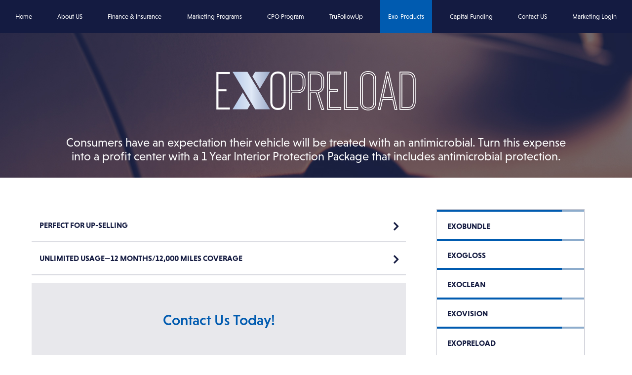

--- FILE ---
content_type: text/html; charset=UTF-8
request_url: https://servicechex.com/exo-products/exopreload
body_size: 4071
content:
<!doctype html>
<html>
<head>
	<meta charset="utf-8">
	<meta http-equiv="Cache-Control" content="no-cache" />
	<meta name="viewport" content="width=device-width, initial-scale=1">
	<meta content="https://servicechex.com/images/service-chex-logo-og-image.jpg" property="og:image" />
	<meta content="website" property="og:type" />
	<meta content="https://servicechex.com/index.php/exo-products/exopreload" property="og:url" />
		<meta content="ExoPreload | 1 Year Interior Protection Package" property="og:title" />

	<meta name="description" content="Consumers Expect Their Vehicles to be Treated with an Antimicrobial. Turn This Expense Into a Profit Center with a 1 Year Protection Package." />

	<title>ExoPreload | 1 Year Interior Protection Package | Service CHEX</title>
	
	
	<link rel="icon" type="image/png" href="/favicon-service-chex.jpg">
	<!-- Bootstrap -->
	<link rel="stylesheet" href="https://maxcdn.bootstrapcdn.com/bootstrap/4.0.0/css/bootstrap.min.css" integrity="sha384-Gn5384xqQ1aoWXA+058RXPxPg6fy4IWvTNh0E263XmFcJlSAwiGgFAW/dAiS6JXm" crossorigin="anonymous">
	<!-- Font Awesome 4.7.0 -->
	<link rel="stylesheet" href="https://cdnjs.cloudflare.com/ajax/libs/font-awesome/4.7.0/css/font-awesome.min.css">
	<!-- Custom CSS -->
	<link rel="stylesheet" href="/assets-2020/scss/style.css?s=1613696426" />
	<!-- Adobe Fonts -->
	<link rel="stylesheet" href="https://use.typekit.net/amf1vnf.css">
	<!-- Scripts -->
	<script src="https://code.jquery.com/jquery-3.5.1.min.js" integrity="sha256-9/aliU8dGd2tb6OSsuzixeV4y/faTqgFtohetphbbj0=" crossorigin="anonymous"></script>


	<script>
	(function() {  
		window.addEventListener('load', function() {
			var fCloseMenu = function() { if (window.innerWidth < 1200) $('#navbar-service-chex').collapse('hide'); }
			var eNavLinks = document.querySelectorAll('#navbar-service-chex a');
			for (var i = 0; i < eNavLinks.length; i++)
				eNavLinks[i].addEventListener('click', fCloseMenu);
		})
	})();
	</script>


	<!-- Global site tag (gtag.js) - Google Analytics -->
	<script async src="https://www.googletagmanager.com/gtag/js?id=UA-172073829-1"></script>
	<script>
		window.dataLayer = window.dataLayer || [];
		function gtag(){dataLayer.push(arguments);}
		gtag('js', new Date());

		gtag('config', 'UA-172073829-1');
	</script>

</head>

<body>
<nav class="navbar navbar-expand-xl position-fixed w-100">
		<div class="container-fluid">
			
			
			  <button class="navbar-toggler collapsed ml-auto mr-4" type="button" data-toggle="collapse" data-target="#navbar-service-chex" aria-controls="navbar-service-chex" aria-expanded="false" aria-label="Toggle navigation">
				<span class="icon-bar top-bar"></span>
				<span class="icon-bar middle-bar"></span>
				<span class="icon-bar bottom-bar"></span>				
			</button>
			<div class="collapse navbar-collapse" id="navbar-service-chex">
				<ul class="navbar-nav w-100 justify-content-between">
					<li><a class="nav-item nav-link " href="/">Home</a></li>
					<li><a class="nav-item nav-link " href="/about-us">About US</a></li>
					<li><a class="nav-item nav-link " href="/#finance-insurance">Finance &amp; Insurance</a></li>
					<li><a class="nav-item nav-link " href="/#marketing-programs">Marketing Programs</a></li>
					<li><a class="nav-item nav-link " href="/cpo-program">CPO Program</a></li>
					<li><a class="nav-item nav-link " href="/trufollowup"><span class="text-capitalize">Tru</span><span class="text-capitalize">Follow</span><span class="text-capitalize">Up</span></a></li>
					<li><a class="nav-item nav-link active" href="/#exo-products">Exo-Products</a></li>
					<li><a class="nav-item nav-link " href="/capital-funding">Capital Funding</a></li>
					<li><a class="nav-item nav-link" data-toggle="modal" data-target="#contactUsModal">Contact US</a></li>
					<li><a class="nav-item nav-link" data-toggle="modal" data-target="#marketingLoginModal">Marketing Login</a></li>
				</ul>
			</div>
		</div>
	</nav>
	 

<!-- Page Banner -->
<div class="page-banner" style="background-image: url(/images/exogloss-exopaint-blue-60.jpg)">
	<div class="banner-content exogloss">  
		<!-- Show the h1 for all Exo related pages -->
		<h1 class="product-title sr-only">ExoPreload</h1>
		
		
		
		
		
		 <img src="/images/exopreload-sm.png" alt="ExoPreload" class="img-fluid mb-3" /> 
		
		<h2 class="product-subtitle">Consumers have an expectation their vehicle will be treated with an antimicrobial. Turn this expense into a profit center with a 1 Year Interior Protection Package that includes antimicrobial protection.</h2>
	</div>
</div>

<!-- Page Content -->
<div class="container page-content"> 
	<div class="row">
		<div class="col-lg-8 "> <div id="accordion-exo-preload" class="accordion w-100">
						<div class="card">
							<div class="card-header" id="headingUpselling">
								<h5 class="mb-0">
									<button class="btn btn-link collapsed" data-toggle="collapse" data-target="#collapseUpselling" aria-expanded="true" aria-controls="collapseUpselling">Perfect for Up-selling</button>
								</h5>
							</div>
							<div id="collapseUpselling" class="collapse" aria-labelledby="headingUpselling" data-parent="#accordion-exo-preload">
								<div class="card-body">
									<p>When every vehicle you sell includes ExoGloss or ExoClean, your F&amp;I Managers gain powerful leverage in communicating the value of your existing appearance protection program.</p>
								</div>
							</div>
						</div>
						<div class="card">
							<div class="card-header" id="headingUnlimitedUsage">
								<h5 class="mb-0">
									<button class="btn btn-link collapsed" data-toggle="collapse" data-target="#collapseUnlimitedUsage" aria-expanded="false" aria-controls="collapseUnlimitedUsage">Unlimited Usage—12 Months/12,000 Miles Coverage</button>
								</h5>
							</div>
							<div id="collapseUnlimitedUsage" class="collapse" aria-labelledby="headingUnlimitedUsage" data-parent="#accordion-exo-preload">
								<div class="card-body"><p>What's covered? Preloading ExoGloss or ExoClean provides the same protection as our full programs, for a standard 12/12 term.</p></div>
							</div>
						</div>
					</div>
<a data-toggle="modal" data-target="#contactUsModal" class="d-block mt-3">
<div class="call-out" id="cta-exo-preload">
    <p class="call-out-title">Contact Us Today!</p>
</div>
</a>
			 </div>
		<div class="col-lg-4">
			<div class="sidebar sticky-top"> 
<!-- Sub Nav - Exo-Products -->
<ul class="nav flex-column list-unstyled">
  <li class="nav-item">
    <a class="nav-link" href="/exo-products/exobundle">ExoBundle</a>
  </li>
  <li class="nav-item">
    <a class="nav-link" href="/exo-products/exogloss">ExoGloss</a>
  </li>
  <li class="nav-item">
    <a class="nav-link" href="/exo-products/exoclean">ExoClean</a>
  </li>
  <li class="nav-item">
    <a class="nav-link" href="/exo-products/exovision">ExoVision</a>
  </li>
  <li class="nav-item">
    <a class="nav-link" href="/exo-products/exopreload">ExoPreload</a>
  </li>
</ul>




  

 



 



 </div>
		</div>
	</div>
</div>

	
	<div class="footer">
	<div class="container">
			<div class="row">
			<div class="col-md-6">
				<img class="d-block mx-auto img-fluid" src="/images/service-chex-logo-white-yellow.png" alt="Service Chex. Your Trusted Business Partner">
			</div>
			<div class="col-md-6">
				<h3>Contact Us</h3>
				<p>Phone: <a href="tel:8887770036">(888) 777-0036</a> | Fax: <a href="tel:8884447955">(888) 444-7955</a> | Email: <a href="mailto:support@servicechex.com">support@servicechex.com</a></p>
				<p class="copyright"> © Copyright <script type="text/javascript">document.write(new Date().getFullYear());</script> Service CHEX &nbsp;&nbsp;|&nbsp;&nbsp; All Rights Reserved</p>
			</div>
		</div>
	</div>
</div>

<!-- Contact Us Modal in Nav Menu -->
<div class="modal fade" id="contactUsModal" tabindex="-1" role="dialog" aria-labelledby="contactUsLabel" aria-hidden="true">
  <div class="modal-dialog">
    <div class="modal-content">
      <div class="modal-header">
        <h5 class="modal-title h3 m-0" id="contactUsLabel">Contact Us</h5>
        <button type="button" class="close" data-dismiss="modal" aria-label="Close">
          <span aria-hidden="true">&times;</span>
        </button>
      </div>
      <div class="modal-body">
        <div id="contact-form-container">
<fieldset>
<form id="contact_form" method="post" action="https://servicechex.com/index.php/exo-products/exopreload"  >
<div class='hiddenFields'>
<input type="hidden" name="ACT" value="23" />
<input type="hidden" name="RET" value="https://servicechex.com/" />
<input type="hidden" name="URI" value="exo-products/exopreload" />
<input type="hidden" name="PRV" value="" />
<input type="hidden" name="recipients" value="qWxfU80quTy97PNA7lhlBkRwgiZAnRr8tiUy/Psy/c9dEalef3GYTRlgQk3E67f0" />
<input type="hidden" name="user_recipients" value="c/RdF9omlMhcALFAjCJRPhhlg917jDh+p+32yS7es68=" />
<input type="hidden" name="charset" value="utf-8" />
<input type="hidden" name="redirect" value="" />
<input type="hidden" name="replyto" value="" />
<input type="hidden" name="markdown" value="0s8AJwUbKkRAT/kkPGJViCuz9YmyDXRtSfXXakjogn8=" />
<input type="hidden" name="site_id" value="1" />
<input type="hidden" name="csrf_token" value="863cdf7bb81f8143eb4ed076f6f860fcaaaf6c24" />
</div>

 <input name="subject" value="ServiceCHEX Contact Form Message" type="hidden" />
 <input name="name" type="hidden" value="ServiceCHEX Contact Form" />
 <input name="from" type="hidden" value="contact@servicechex.com" />

 <p class="required-field-legend"><span class="required-field">*</span> Indicates required field</p>

 <div class="form-group">
   <input name="required[]" type="hidden" value="Name:" />
   <label for="c_name">Name <span class="required-field">*</span></label>
   <input name="required[]" id="c_name" size="40" class="form-control" type="text" value="" />
   <input name="required[]" type="hidden" value="" />
 </div>

 <div class="form-group">
   <input name="required[]" type="hidden" value="Title:" />
   <label for="c_title">Title</label>
   <input name="required[]" id="c_title" size="40" class="form-control" type="text" value="" />
   <input name="required[]" type="hidden" value="" />
 </div>

 <div class="form-group">
   <input name="required[]" type="hidden" value="Email:" />
   <label for="c_email">Email <span class="required-field">*</span></label>
   <input name="required[]" id="c_email" size="40" class="form-control" type="text" value="" />
   <input name="required[]" type="hidden" value="" />
 </div>

 <div class="form-group">
   <input name="required[]" type="hidden" value="Phone Number:" />
   <label for="c_phone">Phone Number <span class="required-field">*</span></label>
   <input name="required[]" id="c_phone" size="40" class="form-control" type="text" value="" />
   <input name="required[]" type="hidden" value="" />
 </div>

 <div class="form-group">
   <input name="required[]" type="hidden" value="Message:" />
   <label for="message">Message</label>
   <textarea name="message" id="message" cols="20" rows="4" class="form-control"></textarea>
 </div>


 <div class="form-group">
   <p>Please enter the word you see in the image below.</p>
   <p><img src="https://servicechex.com/images/captchas/1768775186.9743.jpg" width="140" height="30" style="border:0;" alt=" " /><br /><input type="text" name="captcha" id="captcha" value="" size="20" maxlength="20" style="width:140px;" /></p>
 </div>


 <div class="form-group text-center">
   <input type="submit" value="Submit" class="btn btn-primary" />
 </div></form>
</fieldset>
</div>

<script>
document.getElementById("contact_form").onsubmit = function() { return false; }
window.addEventListener("load", function()
{
	var form = $("#contact_form")[0];
	form.validate = function()
	{
		var errors = [];
		if ($("#c_name").val() == "")
			errors.push("<li>Name must be completed.</li>");

		if ($("#c_completed_by").val() == "")
			errors.push("<li>Email address must be completed.</li>");

		if ($("#c_phone").val() == "")
			errors.push("<li>Phone number must be completed.</li>");

		if ($("#captcha").val() == "")
			errors.push("<li>Enter the word from the image into the field below it.</li>");

		var bSuccess = errors.length === 0;
		if (!bSuccess)
		{
			var sList = errors.join("\n");
			$("#error-modal").modal("show");
			$("#error-modal-list").html(sList);
		}

		return bSuccess;
	}
	form.onsubmit = function() { return this.validate(); }
})
</script>

      </div>
    </div>
  </div>
</div>

<div class="modal fade" id="error-modal" tabindex="-1" role="dialog" aria-labelledby="error-modal-title" aria-hidden="true">
  <div class="modal-dialog" role="document">
    <div class="modal-content">
      <div class="modal-header">
        <button type="button" class="close" data-dismiss="modal" aria-label="Close">
          <span aria-hidden="true">&times;</span>
        </button>
        <h3 class="modal-title" id="error-modal-title">Form Errors</h3>
      </div>
      <div class="modal-body" id="error-modal-body">
        <p>Please correct the following errors, then submit again.</p>
        <ol id="error-modal-list">
        </ol>
      </div>
      <div class="modal-footer">
        <button type="button" class="btn btn-secondary" data-dismiss="modal">OK</button>
      </div>
    </div>
  </div>
</div>

<!-- Marketing Login Modal in Nav Menu -->
<div class="modal fade" id="marketingLoginModal" tabindex="-1" role="dialog" aria-labelledby="marketingLoginModalLabel" aria-hidden="true">
  <div class="modal-dialog" role="document">
    <div class="modal-content text-center">
      <div class="modal-body">
		  <div class="mb-3">
			<img src="/images/ico-login-checkbooks.png" class="img-fluid" alt="Service Chex Checkbooks">
			<h2 class="h3">Checkbooks</h2>
			<a href="http://scan.servicechex.com/reports" class="btn btn-outline mb-3 d-block" target="_blank">View/Dealer Reports</a>
			<a href="http://scan.servicechex.com/barcode" class="btn btn-outline mb-3 d-block" target="_blank">Scan Barcodes</a>
		  </div>
		  <div class="mb-3">
				<img src="/images/ico-login-savings.png" class="img-fluid" alt="Service Chex Savings Cards and Gift Cards">
				<h2 class="h3">Savings/Gift Cards</h2>
				<a href="http://savings.servicechex.com/reports" class="btn btn-outline mb-3 d-block" target="_blank">View/Dealer Reports</a>
				<a href="http://savings.servicechex.com/savingscode" class="btn btn-outline mb-3 d-block" target="_blank">Swipe Cards</a>
				<a href="http://www.MySavingsCardBalance.com" class="btn btn-outline mb-3 d-block" target="_blank">Check Card Balance</a>
		  </div>
		  <div class="mb-3">
				<img src="/images/ico-login-savings.png" class="img-fluid" alt="Service Pax and Savings CHEX">
				<h2 class="h3">Service PAX/Savings CHEX</h2>
				<a href="http://scan.servicechex.com/reports" class="btn btn-outline mb-3 d-block" target="_blank">View/Dealer Reports</a>
				<a href="http://scan.servicechex.com/barcode" class="btn btn-outline d-block" target="_blank">Scan Barcodes</a>
		  </div>
      </div>
      <div class="modal-footer">
        <button type="button" class="btn btn-grey" data-dismiss="modal">Close</button>
      </div>
    </div>
  </div>
</div>



<!-- Smooth scroll functionality when the CTA image is clicked - Capital Funding page -->


<!--<script src="https://code.jquery.com/jquery-3.2.1.slim.min.js" integrity="sha384-KJ3o2DKtIkvYIK3UENzmM7KCkRr/rE9/Qpg6aAZGJwFDMVNA/GpGFF93hXpG5KkN" crossorigin="anonymous"></script>-->
<script src="https://cdnjs.cloudflare.com/ajax/libs/popper.js/1.12.9/umd/popper.min.js" integrity="sha384-ApNbgh9B+Y1QKtv3Rn7W3mgPxhU9K/ScQsAP7hUibX39j7fakFPskvXusvfa0b4Q" crossorigin="anonymous"></script>
<script src="https://maxcdn.bootstrapcdn.com/bootstrap/4.0.0/js/bootstrap.min.js" integrity="sha384-JZR6Spejh4U02d8jOt6vLEHfe/JQGiRRSQQxSfFWpi1MquVdAyjUar5+76PVCmYl" crossorigin="anonymous"></script>
</body>
</html>

--- FILE ---
content_type: text/css
request_url: https://servicechex.com/assets-2020/scss/style.css?s=1613696426
body_size: 6600
content:
/* Reset | File: /scss/base/_reset.scss */
/* http://meyerweb.com/eric/tools/css/reset/ 
   v2.0 | 20110126
   License: none (public domain)
*/
html, body, div, span, applet, object, iframe, h1, h2, h3, h4, h5, h6, p, blockquote, pre, a, abbr, acronym, address, big, cite, code, del, dfn, em, img, ins, kbd, q, s, samp, small, strike, sub, sup, tt, var, b, u, i, center, dl, dt, dd, fieldset, form, label, legend, table, caption, tbody, tfoot, thead, tr, th, td, article, aside, canvas, details, embed, figure, figcaption, footer, header, hgroup, menu, nav, output, ruby, section, summary, time, mark, audio, video {
  margin: 0;
  padding: 0;
  border: 0;
  font-size: 100%;
  font: inherit;
  vertical-align: baseline; }

/* HTML5 display-role reset for older browsers */
article, aside, details, figcaption, figure, footer, header, hgroup, menu, nav, section {
  display: block; }

body {
  line-height: 1; }

blockquote, q {
  quotes: none; }

blockquote:before, blockquote:after {
  content: '';
  content: none; }

q:before, q:after {
  content: '';
  content: none; }

table {
  border-collapse: collapse;
  border-spacing: 0; }

h1, h2, h3, h4, h5, h6, .h1, .h2, .h3, .h4, .h5, .h6 {
  font-weight: inherit;
  font-family: inherit;
  font-style: inherit; }

bold {
  font-weight: 500; }

/* Mixins | File: /scss/base/_mixins.scss */
/* Scss Document */
/* ExoGlosses' Colors | t = tier */
/* Scss Document */
.accordion .card {
  border: none;
  border-radius: 0;
  background-color: transparent; }
  .accordion .card .card-header {
    /*background-color: tint($primary-dark, 90%);*/
    border-bottom: 3px solid #dcdde3;
    background-color: transparent;
    padding-left: 0;
    padding-right: 0; }
    .accordion .card .card-header:hover .btn:before, .accordion .card .card-header:hover .btn.collapsed:before {
      color: #005BB0; }
    .accordion .card .card-header:hover .btn-link {
      color: #005BB0;
      text-decoration: none; }
    .accordion .card .card-header .btn:before, .accordion .card .card-header .btn.collapsed:before {
      font-family: "FontAwesome";
      line-height: 1;
      font-size: 1.75rem;
      color: #141B41;
      position: absolute;
      right: 15px; }
    .accordion .card .card-header .btn {
      font-style: normal;
      width: 100%; }
      .accordion .card .card-header .btn:before {
        content: "\f107"; }
      .accordion .card .card-header .btn.collapsed {
        text-decoration: none; }
        .accordion .card .card-header .btn.collapsed:before {
          content: "\f105"; }
      .accordion .card .card-header .btn-link {
        color: #141B41; }
.exogloss .accordion {
  background: #154583;
  background: rgba(21, 69, 131, 0.8);
  padding: 1.5rem; }
  .exogloss .accordion .accordion-body {
    color: #ffffff; }
  .exogloss .accordion .accordion-title {
    font-family: forma-djr-display, sans-serif;
    font-size: 1.75rem;
    font-weight: 700;
    color: #ffffff;
    text-transform: uppercase;
    letter-spacing: 2px; }
  .exogloss .accordion .card, .exogloss .accordion .card-header {
    background-color: none; }
  .exogloss .accordion .card:hover .btn:before, .exogloss .accordion .card:hover .btn.collapsed:before {
    color: #005BB0; }
  .exogloss .accordion .card .card-header {
    border-bottom: none;
    padding: 0; }
    .exogloss .accordion .card .card-header .btn {
      padding: 0.3rem 0; }
      .exogloss .accordion .card .card-header .btn:before {
        color: #ffffff; }
        .exogloss .accordion .card .card-header .btn:before:hover {
          color: #ffffff; }
      .exogloss .accordion .card .card-header .btn.btn-link {
        color: #ffffff; }
        .exogloss .accordion .card .card-header .btn.btn-link:hover {
          color: #ffffff; }
  .exogloss .accordion .card .card-body p {
    color: #ffffff; }
  .exogloss .accordion .featured-text {
    font-size: 1.2rem;
    color: #ffffff;
    font-weight: 700;
    text-align: center;
    padding-top: 1.5rem; }

/* Scss Document */
.bg-content {
  padding: 1.5rem; }
.bg-primary-dark {
  background-color: #141B41; }
.bg-primary-light {
  background-color: #f2f7fb; }

.well {
  background-color: #e8e8ec;
  padding: 1.5rem;
  text-align: center;
  font-family: niveau-grotesk, sans-serif;
  font-size: 1.5rem;
  font-weight: 600;
  color: #141B41;
  text-transform: none;
  letter-spacing: normal; }

/* Scss Document */
.btn {
  font-family: niveau-grotesk, sans-serif;
  font-size: 1rem;
  font-weight: 700;
  color: italic;
  text-transform: uppercase;
  letter-spacing: 2px;
  text-align: left;
  position: relative;
  border: none;
  padding: 0.5rem 2rem;
  border-radius: 0;
  letter-spacing: 0px;
  white-space: normal;
  transition: all 0.15s ease-in-out; }
  @media (min-width: 768px) {
    .btn {
      padding: 0.5rem 1rem; } }
  .btn:after {
    transition: all 0.15s ease-in-out; }
  .btn.btn-border:after {
    position: absolute;
    content: '';
    height: 4px;
    right: 0;
    left: 0;
    top: 0; }
  .btn.btn-primary {
    background-color: #141B41; }
    .btn.btn-primary:hover {
      background-color: #005BB0; }
  .btn.btn-outline {
    background: transparent;
    border: 1px solid #005BB0;
    color: #141B41; }
    .btn.btn-outline:hover {
      background-color: #005BB0;
      color: #ffffff; }
  .btn.btn-grey {
    background-color: #e8e8ec;
    color: #141B41; }
    .btn.btn-grey:hover {
      background-color: #d0d1d9; }
  .btn.btn-light {
    color: #141B41;
    background-color: #ffffff; }
    .btn.btn-light:after {
      background: #005bb0;
      /* Old browsers */
      background: -moz-linear-gradient(left, #005bb0 0%, #005bb0 75%, #005bb0 85%, #8daccc 85%, #8daccc 85%, #8daccc 100%);
      /* FF3.6-15 */
      background: -webkit-linear-gradient(left, #005bb0 0%, #005bb0 75%, #005bb0 85%, #8daccc 85%, #8daccc 85%, #8daccc 100%);
      /* Chrome10-25,Safari5.1-6 */
      background: linear-gradient(to right, #005bb0 0%, #005bb0 75%, #005bb0 85%, #8daccc 85%, #8daccc 85%, #8daccc 100%);
      /* W3C, IE10+, FF16+, Chrome26+, Opera12+, Safari7+ */
      filter: progid:DXImageTransform.Microsoft.gradient( startColorstr='#005bb0', endColorstr='#8daccc',GradientType=1 );
      /* IE6-9 */
      /*@include linear-gradient(to right, $primary-medium 90%, $primary-light_medium 10%);*/
      height: 6px;
      /*background: linear-gradient(to right, #bcbcbc 75%,#ffcd02 25%);*/ }
    .btn.btn-light:hover {
      background-color: #ffffff;
      color: #005BB0; }
      .btn.btn-light:hover:after {
        background: #8daccc;
        /* Old browsers */
        background: -moz-linear-gradient(left, #8daccc 0%, #8daccc 100%);
        /* FF3.6-15 */
        background: -webkit-linear-gradient(left, #8daccc 0%, #8daccc 100%);
        /* Chrome10-25,Safari5.1-6 */
        background: linear-gradient(to right, #8daccc 0%, #8daccc 100%);
        /* W3C, IE10+, FF16+, Chrome26+, Opera12+, Safari7+ */
        filter: progid:DXImageTransform.Microsoft.gradient( startColorstr='#8daccc', endColorstr='#8daccc',GradientType=1 );
        /* IE6-9 */
        /*@include linear-gradient(to right, $primary-medium 0%, $primary-light_medium 90%);*/ }
  .btn.btn-dark {
    color: #ffffff;
    background-color: #141B41; }
    .btn.btn-dark:after {
      background: white;
      /* Old browsers */
      background: -moz-linear-gradient(left, white 0%, white 100%);
      /* FF3.6-15 */
      background: -webkit-linear-gradient(left, white 0%, white 100%);
      /* Chrome10-25,Safari5.1-6 */
      background: linear-gradient(to right, white 0%, white 100%);
      /* W3C, IE10+, FF16+, Chrome26+, Opera12+, Safari7+ */
      filter: progid:DXImageTransform.Microsoft.gradient( startColorstr='#ffffff', endColorstr='#ffffff',GradientType=1 );
      /* IE6-9 */ }
    .btn.btn-dark:not([href]) {
      color: #ffffff; }
      .btn.btn-dark:not([href]):hover {
        color: #ffffff; }

/* Scss Document */
.call-out {
  text-align: center;
  background-color: #e8e8ec;
  padding: 1rem;
  transition: all 0.15s ease-in-out; }
  .call-out-title {
    /*background-color: $primary-medium;
    padding: 1rem 0.5rem;
    margin-bottom: 0;
    @include font($font_content, 28, 500, $white);*/
    font-family: niveau-grotesk, sans-serif;
    font-size: 1.875rem;
    font-weight: 500;
    color: #005BB0;
    text-transform: none;
    letter-spacing: normal; }
  .call-out-content {
    /*padding: 1rem;
    border: 1px solid tint($primary-dark, 85%);*/ }
    .call-out-content p {
      font-family: niveau-grotesk, sans-serif;
      font-size: 1.375rem;
      text-transform: none;
      letter-spacing: normal; }
      .call-out-content p:last-child {
        margin-bottom: 0; }
  .call-out p.script {
    font-family: "Pristina";
    font-size: 2rem;
    font-weight: 700;
    color: #E10000;
    text-transform: none;
    letter-spacing: normal; }
  a .call-out:hover {
    background-color: #d0d1d9; }
  @media (min-width: 992px) {
    .call-out#cta-exo-vision {
      padding: 1.2rem; }
      .call-out#cta-exo-vision .call-out-title {
        margin-bottom: 0; } }
  @media (min-width: 992px) {
    .call-out#cta-exo-preload {
      padding: 3.3rem; }
      .call-out#cta-exo-preload .call-out-title {
        margin-bottom: 0; } }

.three-rs .fa {
  color: #005BB0; }
.three-rs li {
  font-family: niveau-grotesk, sans-serif;
  font-size: 1.40625rem;
  font-weight: 400;
  color: #141B41;
  text-transform: none;
  letter-spacing: normal; }
  .three-rs li span {
    font-family: forma-djr-display, sans-serif;
    font-size: 1.96875rem;
    font-weight: 700;
    color: #005BB0;
    text-transform: uppercase;
    letter-spacing: 2px; }
  @media (min-width: 992px) {
    .three-rs li {
      font-size: 2rem; }
      .three-rs li span {
        font-size: 2rem; } }

.page-content .three-rs li:before {
  content: "";
  display: none; }

/* Scss Document */
.card {
  border-radius: 10px;
  overflow: none;
  height: 100%; }
  .card img {
    display: block;
    margin: auto; }
  .card-title {
    text-align: center; }
  .card .card-body {
    padding: 1.25rem; }
    .card .card-body .list-lines {
      margin-bottom: 0; }
      .card .card-body .list-lines li {
        padding-top: 0.5rem;
        padding-bottom: 0.5rem; }
        .card .card-body .list-lines li:first-child {
          padding-top: 0; }
        .card .card-body .list-lines li:last-child {
          padding-bottom: 0;
          border-bottom: none; }
  .card.exogloss {
    text-align: center; }
    .card.exogloss .card-title {
      font-size: 1.125rem;
      font-weight: 400;
      color: #ffffff;
      text-transform: uppercase;
      letter-spacing: 2px;
      padding: 1rem;
      letter-spacing: normal;
      margin-bottom: 0px; }
    .card.exogloss.tier-1 {
      border-bottom: 10px solid #445063; }
      .card.exogloss.tier-1 .card-img-container {
        background-color: #445063; }
      .card.exogloss.tier-1 .card-title {
        background-color: #4d596b; }
    .card.exogloss.tier-2 {
      border-bottom: 10px solid #546278; }
      .card.exogloss.tier-2 .card-img-container {
        background-color: #546278; }
      .card.exogloss.tier-2 .card-title {
        background-color: #5d6a7f; }
    .card.exogloss.tier-3 {
      border-bottom: 10px solid #5d708f; }
      .card.exogloss.tier-3 .card-img-container {
        background-color: #5d708f; }
      .card.exogloss.tier-3 .card-title {
        background-color: #657795; }
    .card.exogloss.tier-4 {
      border-bottom: 10px solid #778BAA; }
      .card.exogloss.tier-4 .card-img-container {
        background-color: #778BAA; }
      .card.exogloss.tier-4 .card-title {
        background-color: #7e91ae; }

/* Scss Document */
.text-primary-dark {
  color: #141B41; }

/* Scss Document */
form label {
  margin-bottom: 0.5rem; }
form .form-control {
  border-color: gray; }

/* Scss Document */
.img-gradient:after {
  display: block;
  position: relative;
  background-image: linear-gradient(to bottom, rgba(255, 255, 255, 0) 0, #fff 100%);
  margin-top: -150px;
  height: 150px;
  width: 100%;
  content: ''; }

/* _iframe-videos.scss */
.video-full-width {
  position: fixed;
  top: 50%;
  left: 50%;
  min-width: 100%;
  min-height: 100%;
  width: auto;
  height: auto;
  z-index: -100;
  -ms-transform: translateX(-50%) translateY(-50%);
  -moz-transform: translateX(-50%) translateY(-50%);
  -webkit-transform: translateX(-50%) translateY(-50%);
  transform: translateX(-50%) translateY(-50%); }

/* Scss Document */
/*.page-banner {
	.banner-content {
		text-align: center;
		color: $white;
		.product-title {
			@include font($font_display, 48, 700, $uppercase: true);
		}
		.product-subtitle {
			@include font($font_display, 36, 700);
		}
	}
}*/
.img-link {
  cursor: pointer; }

/* Scss Document */
.modal .modal-dialog {
  margin-top: 85px; }
.modal .btn {
  text-align: center;
  width: 100%; }
.modal .modal-title {
  font-family: forma-djr-display, sans-serif;
  font-size: 1.25rem;
  font-weight: 700;
  color: #141B41;
  text-transform: none;
  letter-spacing: normal;
  text-transform: uppercase;
  text-align: center;
  margin: auto; }
.modal .modal-title, .modal .btn {
  display: block; }

#marketingLoginModal h2 {
  margin-top: 0; }

/* Scss Document */
.page-banner {
  background-size: cover;
  height: 50vh;
  text-align: center;
  color: var(--white);
  display: flex;
  align-content: center;
  flex-wrap: wrap;
  background-color: var(--black); }
  .page-banner .banner-content {
    position: absolute;
    left: 0;
    right: 0;
    top: 23vh;
    margin-left: auto;
    margin-right: auto;
    width: 80vw; }
    .page-banner .banner-content.exogloss {
      top: 20vh; }
  .page-banner .product-title {
    color: #ffffff;
    margin-bottom: 1rem; }
  .page-banner .product-subtitle {
    font-family: niveau-grotesk, sans-serif;
    font-size: 1.5rem;
    font-weight: 400;
    color: #ffffff;
    line-height: 1.2;
    text-transform: none;
    letter-spacing: normal;
    color: #ffffff; }

.parallax {
  height: 100%; }
  .parallax.exogloss .item {
    min-height: 400px;
    border-top: 5px solid #ffffff; }
    .parallax.exogloss .item.item-img {
      background-attachment: scroll;
      background-position: center;
      background-repeat: no-repeat;
      background-size: cover; }
      .parallax.exogloss .item.item-img:first-child {
        background-image: url("/images/exogloss-exobundle-background-photo_car_lot.jpg"); }
      .parallax.exogloss .item.item-img:nth-child(3) {
        background-image: url("/images/exogloss-clearcoat-blue-60.jpg"); }
      .parallax.exogloss .item.item-img:nth-child(4) {
        background-image: url("/images/exogloss-glosscoat-blue-60.jpg"); }
      .parallax.exogloss .item.item-img:nth-child(5) {
        background-image: url("/images/exovision-background-blue-60.jpg"); }
      .parallax.exogloss .item.item-img:nth-child(6) {
        background-image: url("/images/exogloss-exopaint-blue-60.jpg"); }
      @media (min-width: 1200px) {
        .parallax.exogloss .item.item-img {
          background-attachment: fixed; } }
    .parallax.exogloss .item.item-fill {
      position: relative;
      background-color: #154583;
      min-height: 500px;
      display: flex;
      align-items: center;
      justify-content: center;
      flex-direction: column; }
      .parallax.exogloss .item.item-fill .btn-exogloss-white {
        width: auto; }
      .parallax.exogloss .item.item-fill .item-fill-content {
        position: absolute; }
        @media (min-width: 992px) {
          .parallax.exogloss .item.item-fill .item-fill-content {
            left: 50%;
            bottom: 9rem;
            margin-left: -250px; } }
  .parallax.exogloss .subtitle {
    font-family: niveau-grotesk, sans-serif;
    font-size: 1.5rem;
    font-weight: 400;
    color: #ffffff;
    text-transform: none;
    letter-spacing: normal;
    text-align: center; }

/* Scroll Snap */
.snap-scroll-container {
  /*height: 100vh;
  overflow-y: scroll;
  scroll-snap-type: block mandatory;*/ }
  .snap-scroll-container .child {
    height: 100vh;
    /*scroll-snap-align: start;*/
    /* styles for the dark background sections */
    /* styles for the light background sections */ }
    .snap-scroll-container .child:nth-child(even) .snap-scroll-title, .snap-scroll-container .child:nth-child(even) .snap-scroll-content {
      color: #ffffff; }
    .snap-scroll-container .child:nth-child(even) .snap-scroll-content-area {
      background: #141b41;
      background: -moz-linear-gradient(180deg, #141b41 0%, rgba(20, 27, 65, 0.9) 40%, rgba(20, 27, 65, 0) 100%);
      background: -webkit-linear-gradient(180deg, #141b41 0%, rgba(20, 27, 65, 0.9) 40%, rgba(20, 27, 65, 0) 100%);
      background: linear-gradient(180deg, #141b41 0%, rgba(20, 27, 65, 0.9) 40%, rgba(20, 27, 65, 0) 100%);
      filter: progid:DXImageTransform.Microsoft.gradient(startColorstr="#141b41",endColorstr="#141b41",GradientType=1); }
      @media (min-width: 992px) {
        .snap-scroll-container .child:nth-child(even) .snap-scroll-content-area {
          background: #141b41;
          background: -moz-linear-gradient(90deg, #141b41 0%, rgba(20, 27, 65, 0.9) 60%, rgba(20, 27, 65, 0) 100%);
          background: -webkit-linear-gradient(90deg, #141b41 0%, rgba(20, 27, 65, 0.9) 60%, rgba(20, 27, 65, 0) 100%);
          background: linear-gradient(90deg, #141b41 0%, rgba(20, 27, 65, 0.9) 60%, rgba(20, 27, 65, 0) 100%);
          filter: progid:DXImageTransform.Microsoft.gradient(startColorstr="#141b41",endColorstr="#141b41",GradientType=1); } }
    .snap-scroll-container .child:nth-child(odd) {
      /*scroll-snap-stop: always;*/ }
      .snap-scroll-container .child:nth-child(odd) .snap-scroll-title, .snap-scroll-container .child:nth-child(odd) .snap-scroll-content {
        color: #141B41; }
      .snap-scroll-container .child:nth-child(odd) .snap-scroll-content-area {
        background: #c1d2e1;
        background: -moz-linear-gradient(180deg, #C1D2E1 0%, rgba(193, 210, 225, 0.9) 40%, rgba(193, 255, 225, 0) 100%);
        background: -webkit-linear-gradient(180deg, #C1D2E1 0%, rgba(193, 210, 225, 0.9) 40%, rgba(193, 255, 225, 0) 100%);
        background: linear-gradient(180deg, #C1D2E1 0%, rgba(193, 210, 225, 0.9) 40%, rgba(193, 255, 225, 0) 100%);
        filter: progid:DXImageTransform.Microsoft.gradient(startColorstr="#c1d2e1",endColorstr="#c1d2e1",GradientType=1);
        /* min-width: 1200px and max-width: 1805px */
        /* min-width: 1806px */
        /*@include respond-to(lg){
        	background: rgb(193,210,225);
        	background: -moz-linear-gradient(90deg, #C1D2E1 0%, rgba(193, 210, 225, .90) 60%, rgba(193, 270, 225, 0) 100%);
        	background: -webkit-linear-gradient(90deg, #C1D2E1 0%, rgba(193, 210, 225, .90) 60%, rgba(193, 270, 225, 0) 100%);
        	background: linear-gradient(90deg, #C1D2E1 0%, rgba(193, 210, 225, .90) 60%, rgba(193, 270, 225, 0) 100%);
        	filter: progid:DXImageTransform.Microsoft.gradient(startColorstr="#c1d2e1",endColorstr="#c1d2e1",GradientType=1);
        }*/ }
        @media screen and (min-width: 1200px) and (max-width: 1805px) {
          .snap-scroll-container .child:nth-child(odd) .snap-scroll-content-area {
            background: #c1d2e1;
            background: -moz-linear-gradient(90deg, #C1D2E1 0%, rgba(193, 210, 225, 0.9) 60%, rgba(193, 210, 225, 0) 100%);
            background: -webkit-linear-gradient(90deg, #C1D2E1 0%, rgba(193, 210, 225, 0.9) 60%, rgba(193, 210, 225, 0) 100%);
            background: linear-gradient(90deg, #C1D2E1 0%, rgba(193, 210, 225, 0.9) 60%, rgba(193, 210, 225, 0) 100%);
            filter: progid:DXImageTransform.Microsoft.gradient(startColorstr="#c1d2e1",endColorstr="#c1d2e1",GradientType=1); } }
        @media screen and (min-width: 1806px) {
          .snap-scroll-container .child:nth-child(odd) .snap-scroll-content-area {
            background: #c1d2e1;
            background: -moz-linear-gradient(90deg, #C1D2E1 0%, rgba(193, 210, 225, 0.9) 60%, rgba(193, 255, 225, 0) 100%);
            background: -webkit-linear-gradient(90deg, #C1D2E1 0%, rgba(193, 210, 225, 0.9) 60%, rgba(193, 255, 225, 0) 100%);
            background: linear-gradient(90deg, #C1D2E1 0%, rgba(193, 210, 225, 0.9) 60%, rgba(193, 255, 225, 0) 100%);
            filter: progid:DXImageTransform.Microsoft.gradient(startColorstr="#c1d2e1",endColorstr="#c1d2e1",GradientType=1); } }
    .snap-scroll-container .child .h1 {
      font-size: 3rem;
      text-transform: uppercase;
      letter-spacing: 2px; }
      @media (min-width: 992px) {
        .snap-scroll-container .child .h1 {
          font-size: 3.75rem;
          text-transform: uppercase;
          letter-spacing: 2px; } }
    .snap-scroll-container .child .btn.w-half {
      width: 100%; }
      @media (min-width: 992px) {
        .snap-scroll-container .child .btn.w-half {
          width: 50%; } }
  .snap-scroll-container .btn {
    width: 100%;
    margin-bottom: 1.2rem; }
.snap-scroll-content-area {
  padding: 5rem 2rem;
  width: 100%;
  height: auto;
  min-height: 100vh;
  /*@media screen and (min-width: 1200px) and (max-width: 1500px) {
  	width: 80%;
  }
  @media screen and (min-width: 1501px) and (max-width: 1805px) {
  	width: 65%;
  }*/ }
  @media (min-width: 768px) {
    .snap-scroll-content-area {
      padding: 8.5rem 6.5rem 6.5rem;
      height: 100vh; } }
  @media screen and (min-width: 1200px) and (max-width: 1400px) {
    .snap-scroll-content-area {
      padding: 6rem 2.5rem;
      width: 75%; } }
  @media screen and (min-width: 1401px) and (max-width: 1805px) {
    .snap-scroll-content-area {
      width: 65%; } }
  @media screen and (min-width: 1806px) {
    .snap-scroll-content-area {
      width: 50%; } }
  .snap-scroll-content-area .snap-scroll-title {
    margin-top: 0; }
    @media (min-width: 768px) {
      .snap-scroll-content-area .snap-scroll-title {
        margin-top: 2rem; } }
.snap-scroll-content {
  font-size: 1rem;
  margin-bottom: 2rem; }
  @media (min-width: 768px) {
    .snap-scroll-content {
      font-size: 1.5rem; } }

/* Scss Document */
.nav-tabs {
  border-bottom: 5px solid #141B41;
  display: block; }
  @media (min-width: 992px) {
    .nav-tabs {
      display: flex; } }
  .nav-tabs .nav-item:before {
    content: "";
    display: none; }
  .nav-tabs .nav-item .nav-link {
    background-color: #e8e8ec;
    font-size: 1.4rem;
    color: #141B41;
    border: none;
    border-radius: 0;
    transition: all 0.15s ease-in-out; }
    .nav-tabs .nav-item .nav-link:hover {
      background-color: #d0d1d9;
      border: none; }
    .nav-tabs .nav-item .nav-link.active {
      background-color: #141B41;
      color: #ffffff; }

.tab-content {
  padding-top: 2rem; }

/* _typography.scss */
@font-face {
  font-family: 'Pristina';
  font-style: normal;
  font-weight: normal;
  src: local("Pristina"), url("assets-2020/fonts/PRISTINA.woff") format("woff"); }
body {
  font-family: niveau-grotesk, sans-serif;
  font-size: 1.125rem;
  font-weight: 400;
  color: #000000;
  text-transform: none;
  letter-spacing: normal; }

h1, .h1 {
  font-family: forma-djr-display, sans-serif;
  font-weight: 700;
  color: #141B41;
  text-transform: uppercase;
  letter-spacing: 2px;
  font-size: 2.5rem; }
  @media (min-width: 768px) {
    h1, .h1 {
      font-size: 3.75rem; } }

h2, .h2 {
  font-family: forma-djr-display, sans-serif;
  font-size: 3rem;
  font-weight: 700;
  color: #005BB0;
  text-transform: uppercase;
  letter-spacing: 2px;
  margin-top: 2rem;
  margin-bottom: 2rem;
  font-size: 2rem; }
  .page-content h2:first-child, .page-content .h2:first-child {
    margin-top: 0;
    font-size: 2.25rem; }

h3, .h3 {
  font-family: niveau-grotesk, sans-serif;
  font-size: 2.25rem;
  font-weight: 700;
  color: #141B41;
  text-transform: none;
  letter-spacing: normal;
  margin-bottom: 0.5rem; }

p {
  font-family: niveau-grotesk, sans-serif;
  font-size: 1.125rem;
  font-weight: 400;
  color: #000000;
  line-height: 1.4;
  text-transform: none;
  letter-spacing: normal;
  margin-bottom: 1rem; }

.lead {
  font-family: niveau-grotesk, sans-serif;
  font-size: 1.5rem;
  font-weight: 300;
  color: #141B41;
  text-transform: none;
  letter-spacing: normal; }
  .lead strong {
    font-weight: 700; }

hr {
  border: 1px solid #dcdde3;
  margin-top: 2rem;
  margin-bottom: 2rem; }

ul {
  line-height: 1.5;
  list-style: none; }
  ul li:before {
    content: "\2022";
    /* Add content: \2022 is the CSS Code/unicode for a bullet */
    color: #005BB0;
    /* Change the color */
    font-weight: bold;
    /* If you want it to be bold */
    display: inline-block;
    /* Needed to add space between the bullet and the text */
    width: 1em;
    /* Also needed for space (tweak if needed) */
    margin-left: -1em;
    /* Also needed for space (tweak if needed) */ }

a:not([href]) {
  cursor: pointer; }

.list-unstyled li:before {
  content: ""; }
.list-unstyled .nav-item:before {
  content: "";
  display: none; }

.highlighted {
  font-family: niveau-grotesk, sans-serif;
  font-size: 1.125rem;
  font-weight: 500;
  color: #005BB0;
  font-style: italic;
  text-transform: none;
  letter-spacing: normal;
  background-color: #e8e8ec;
  padding: 1.5rem;
  border-left: 15px solid #005BB0; }

.font-content {
  font-family: niveau-grotesk, sans-serif;
  text-transform: none;
  letter-spacing: normal; }
.font-script {
  font-family: "Pristina";
  color: #E10000;
  text-transform: none;
  letter-spacing: normal; }

.featured-tagline .title {
  font-family: niveau-grotesk, sans-serif;
  font-size: 2rem;
  font-weight: 500;
  color: #141B41;
  text-transform: none;
  letter-spacing: normal; }
  @media (min-width: 992px) {
    .featured-tagline .title {
      font-size: 3rem;
      line-height: 1;
      text-transform: none;
      letter-spacing: normal; }
      .featured-tagline .title span.font-script {
        font-size: 6.25rem;
        font-weight: 500;
        text-transform: none;
        letter-spacing: normal; } }

.list-lines {
  list-style: none;
  padding: 0; }
  .list-lines li {
    padding-top: 1rem;
    padding-bottom: 1rem;
    border-bottom: 2px solid #dcdde3; }

.list-checkmark {
  padding-left: 1rem; }
  .list-checkmark li:before {
    content: "\f00c";
    font-family: "FontAwesome";
    margin-right: 0.5rem; }

/* _header.scss */
.navbar {
  background-color: #141B41;
  padding: 0 0 !important;
  z-index: 9999;
  /*border-bottom: 1px solid tint($primary-dark, 50%);
  @include respond-to(lg) {
  	border-bottom: none;
  }*/ }
  .navbar-collapse {
    padding-bottom: 1rem; }
    @media (min-width: 992px) {
      .navbar-collapse {
        padding-bottom: 0; } }
  .navbar .nav-link {
    color: #ffffff;
    padding: 0.5rem 1rem !important;
    transition: all 0.15s ease-in-out; }
    @media (min-width: 992px) {
      .navbar .nav-link {
        padding: 1.5rem !important; } }
    .navbar .nav-link:not([href]) {
      color: #ffffff; }
      .navbar .nav-link:not([href]):hover {
        color: #ffffff; }
    .navbar .nav-link.active {
      background-color: #005BB0; }
    .navbar .nav-link:hover {
      background-color: #005BB0; }
  .navbar .navbar-toggler {
    background-color: transparent;
    width: 50px;
    height: 30px;
    border-radius: 0;
    margin: 1rem 0;
    border: none; }
    @media (min-width: 992px) {
      .navbar .navbar-toggler {
        height: 50px; } }
    .navbar .navbar-toggler .icon-bar {
      width: 100%;
      height: 2px;
      background-color: #ffffff;
      display: block;
      transition: all 0.2s; }
      .navbar .navbar-toggler .icon-bar.middle-bar, .navbar .navbar-toggler .icon-bar.bottom-bar {
        margin-top: 5px; }
      .navbar .navbar-toggler .icon-bar.top-bar {
        transform: rotate(45deg);
        transform-origin: 10% 10%; }
      .navbar .navbar-toggler .icon-bar.middle-bar {
        opacity: 0; }
      .navbar .navbar-toggler .icon-bar.bottom-bar {
        transform: rotate(-45deg);
        transform-origin: 10% 90%; }
    .navbar .navbar-toggler.collapsed .icon-bar.top-bar {
      transform: rotate(0); }
    .navbar .navbar-toggler.collapsed .icon-bar.middle-bar {
      opacity: 1; }
    .navbar .navbar-toggler.collapsed .icon-bar.bottom-bar {
      transform: rotate(0); }
  .navbar #navbar-service-chex {
    overflow-y: scroll;
    /*height: calc(100vh - 82px);*/ }
    @media (min-width: 992px) {
      .navbar #navbar-service-chex {
        overflow-y: hidden;
        height: auto; } }
  .navbar .navbar-nav li:before {
    content: "";
    display: none; }
  @media screen and (min-width: 1200px) and (max-width: 1666px) {
    .navbar .navbar-nav {
      /*flex-wrap: wrap;
      li {
      	flex: 0 0 20%;
      }*/ }
      .navbar .navbar-nav .nav-link {
        font-size: 0.8rem;
        padding: 1.5rem 1rem !important; } }
  @media screen and (min-width: 1400px) and (max-width: 1666px) {
    .navbar .navbar-nav .nav-link {
      font-size: 0.9rem; } }
  @media (min-width: 1200px) {
    .navbar #exogloss-icon {
      height: 15px; } }
  .navbar .sc-logo {
    display: block;
    margin-left: 2rem;
    width: 200px; }
    @media (min-width: 1200px) {
      .navbar .sc-logo {
        display: none; } }

/* Scss Document */
.home #images-under-video {
  padding: 2rem 0 3rem; }
  .home #images-under-video img {
    margin: auto;
    display: block; }
    .home #images-under-video img:first-child {
      margin: auto auto 2rem; }
  @media (min-width: 992px) {
    .home #images-under-video {
      display: flex;
      justify-content: center;
      align-items: center;
      padding: 1rem 0; }
      .home #images-under-video img, .home #images-under-video img:first-child {
        margin: 0 1.5rem;
        display: inline; } }
.home .snap-scroll-container .img-gradient:nth-child(odd) {
  background: #141B41;
  background: -webkit-linear-gradient(left, #141B41 40%, transparent);
  background: linear-gradient(to right, #141B41 40%, transparent); }
.home .snap-scroll-container .img-gradient:nth-child(even) {
  background: #DCE8F2;
  background: -webkit-linear-gradient(left, #DCE8F2 40%, transparent 100%);
  background: linear-gradient(to right, #DCE8F2 40%, transparent 100%); }
.home .snap-scroll-container .snap-scroll-active:nth-child(1) {
  padding-top: 0; }
.home .snap-scroll-container .video-trust {
  object-fit: cover;
  width: 100%;
  height: 100vh; }
  @media (min-width: 992px) {
    .home .snap-scroll-container .video-trust {
      position: absolute; } }
  @media screen and (min-width: 1200px) and (max-width: 1500px) {
    .home .snap-scroll-container .video-trust {
      bottom: 100px; } }
  @media screen and (min-width: 1501px) {
    .home .snap-scroll-container .video-trust {
      bottom: 80px; } }
.home .snap-scroll-container .child {
  height: auto;
  background-size: cover; }
  @media (min-width: 992px) {
    .home .snap-scroll-container .child {
      height: 756px;
      background-position: right; } }
  .home .snap-scroll-container .child .btn {
    padding: 1rem 1rem 0.75rem; }
    @media (min-width: 768px) {
      .home .snap-scroll-container .child .btn {
        padding: 1.2rem 1rem 1rem; } }
  .home .snap-scroll-container .child:nth-child(2) {
    background-image: url("/images/snap-scroll-finance-insurance-r1.jpg"); }
  .home .snap-scroll-container .child:nth-child(3) {
    background-image: url("/images/snap-scroll-marketing.jpg"); }
    @media screen and (min-width: 1200px) and (max-width: 1500px) {
      .home .snap-scroll-container .child:nth-child(3) {
        background-position: -500px; } }
  .home .snap-scroll-container .child:nth-child(4) {
    background-image: url("/images/snap-scroll-cpo.jpg"); }
  .home .snap-scroll-container .child:nth-child(5) {
    background-image: url("/images/snap-scroll-tru-vsc.jpg"); }
  .home .snap-scroll-container .child:nth-child(6) {
    background-image: url("/images/snap-scroll-exogloss-r1.jpg"); }
  .home .snap-scroll-container .child:nth-child(7) {
    background-image: url("/images/snap-scroll-capital-funding.jpg"); }
  .home .snap-scroll-container .child:nth-child(8) {
    background-image: url("/images/snap-scroll-trusted-partner.jpg"); }
.home .featured-tagline {
  background-color: #ffffff;
  padding-top: 0.2rem;
  padding-bottom: 0.2rem; }
  .home .featured-tagline .title {
    font-size: 1.5rem;
    margin-bottom: 0.2rem; }
    .home .featured-tagline .title span.font-script {
      font-size: 2.5rem; }
.home .video-container {
  position: relative; }
  .home .video-container .video-featured-caption {
    position: absolute;
    bottom: 0;
    background-color: #141B41;
    width: 100%;
    /*@include respond-to(lg) {
    	height: 13vh;
    }*/ }
    .home .video-container .video-featured-caption .content {
      padding: 1rem; }
      @media (min-width: 992px) {
        .home .video-container .video-featured-caption .content {
          display: flex;
          align-items: center;
          justify-content: space-evenly;
          padding: 2rem; } }
  @media (min-width: 992px) and (min-width: 1200px) {
    .home .video-container .video-featured-caption .content {
      padding: 1rem 10rem; } }

      .home .video-container .video-featured-caption .content #img-sc-logo, .home .video-container .video-featured-caption .content #tagline-trusted-partner {
        display: block;
        margin: auto; }
      .home .video-container .video-featured-caption .content #img-sc-logo {
        width: 52%;
        /*@media screen and (min-width: 1800px) {
        	width: 17%;
        }*/ }
        @media (min-width: 768px) {
          .home .video-container .video-featured-caption .content #img-sc-logo {
            width: 17%; } }
      .home .video-container .video-featured-caption .content #tagline-trusted-partner {
        width: 80%;
        /*@media screen and (min-width: 1800px) {
        	width: 49%;
        }*/ }
        @media (min-width: 768px) {
          .home .video-container .video-featured-caption .content #tagline-trusted-partner {
            width: 49%; } }

/* Scss Document */
.page-content {
  padding: 3rem 1.5rem 6rem; }
  @media (min-width: 768px) {
    .page-content {
      padding: 4rem 3rem 6rem; } }
  @media (min-width: 992px) {
    .page-content {
      padding-left: 4rem;
      padding-right: 4rem; } }

@media (min-width: 1200px) {
  .container {
    max-width: 1400px; } }

/* Scss Document */
.sidebar {
  margin-top: 2rem; }
  @media (min-width: 992px) {
    .sidebar {
      margin-top: 0; } }
  @media (min-width: 1200px) {
    .sidebar {
      padding: 0 2rem; } }
  .sidebar.sticky-top {
    top: 6rem;
    /*@include respond-to(xl) {
    	margin-top: 3.3rem;
    }*/ }
  .sidebar .nav {
    border: 1px solid #c4c6d0; }
    .sidebar .nav .nav-item {
      transition: all 0.15s ease-in-out; }
      .sidebar .nav .nav-item:hover {
        background-color: #e8e8ec;
        /*.nav-link {
        	color: $primary-medium;
        }*/ }
      .sidebar .nav .nav-item .nav-link {
        font-family: niveau-grotesk, sans-serif;
        font-size: 1rem;
        font-weight: 700;
        color: #141B41;
        text-transform: uppercase;
        letter-spacing: 2px;
        text-align: left;
        position: relative;
        border: none;
        padding: 1.3rem 1.3rem 0.9rem;
        border-radius: 0;
        letter-spacing: 0px;
        white-space: normal; }
        .sidebar .nav .nav-item .nav-link:after {
          background: #005bb0;
          /* Old browsers */
          background: -moz-linear-gradient(left, #005bb0 0%, #005bb0 75%, #005bb0 85%, #8daccc 85%, #8daccc 85%, #8daccc 100%);
          /* FF3.6-15 */
          background: -webkit-linear-gradient(left, #005bb0 0%, #005bb0 75%, #005bb0 85%, #8daccc 85%, #8daccc 85%, #8daccc 100%);
          /* Chrome10-25,Safari5.1-6 */
          background: linear-gradient(to right, #005bb0 0%, #005bb0 75%, #005bb0 85%, #8daccc 85%, #8daccc 85%, #8daccc 100%);
          /* W3C, IE10+, FF16+, Chrome26+, Opera12+, Safari7+ */
          filter: progid:DXImageTransform.Microsoft.gradient( startColorstr='#005bb0', endColorstr='#8daccc',GradientType=1 );
          /* IE6-9 */
          /*background: linear-gradient(to right, $primary-medium 85%, $primary-medium 85% , $primary-light_medium 85%, $primary-light_medium 100%);*/
          position: absolute;
          content: '';
          height: 4px;
          right: 0;
          left: 0;
          top: 0; }
        .sidebar .nav .nav-item .nav-link:hover {
          /*background-color: $white;*/ }
          .sidebar .nav .nav-item .nav-link:hover:after {
            /*background: linear-gradient(to right, $primary-light_medium 0%, $primary-light_medium 100%);*/ }

/* Scss Document */
.exogloss-wet-dry-content img {
  margin-top: -85px; }
  @media (min-width: 992px) {
    .exogloss-wet-dry-content img {
      margin-top: -145px; } }
.exogloss-wet-dry-content div {
  margin-top: -55px; }
  @media (min-width: 992px) {
    .exogloss-wet-dry-content div {
      margin-top: -116px; } }
.exogloss-wet-dry-content p {
  font-size: 1.5rem;
  color: #ffffff; }
.exogloss-wet-dry-content .btn-exogloss {
  padding: 1.1rem 1.5rem;
  background-color: #ffffff;
  color: #154583; }
  .exogloss-wet-dry-content .btn-exogloss:hover {
    background-color: #0579BB;
    color: #ffffff; }

/* Scss Document */
.footer {
  background-color: #141B41;
  text-align: center;
  color: #ffffff;
  padding: 2rem 0 1rem; }
  .footer h3 {
    font-family: forma-djr-display, sans-serif;
    font-size: 2rem;
    font-weight: 700;
    color: #ffffff;
    text-transform: uppercase;
    letter-spacing: 2px;
    margin-bottom: 2rem; }
  .footer a {
    color: #FFCA05; }
  .footer p {
    color: #ffffff;
    font-size: 1rem;
    text-transform: none;
    letter-spacing: normal; }
    .footer p.copyright {
      font-size: 0.875rem;
      text-transform: none;
      letter-spacing: normal;
      color: #eef4f9; }
  .footer img {
    height: 110px;
    margin-bottom: 1rem; }
    @media (min-width: 768px) {
      .footer img {
        margin-bottom: 0; } }

/* Scss Document */
@media screen and (-ms-high-contrast: active), (-ms-high-contrast: none) {
  .img-fluid {
    height: 100%; }

  .home #exogloss .img-fluid {
    height: auto; }

  .call-out.d-flex {
    display: table !important;
    /*&#cta-payment-plans, &#cta-service-checkbook, &#cta-savings-card {
    	@include respond-to(xl) {
    		.call-out-title {
    			font-size: 2.5rem;
    		}
    		.call-out-content {
    			& > p {
    				font-size: 1.75rem;
    			}
    		}
    	}
    }*/ } }
  @media screen and (-ms-high-contrast: active) and (min-width: 992px) and (max-width: 1199px), screen and (-ms-high-contrast: none) and (min-width: 992px) and (max-width: 1199px) {
    .call-out.d-flex#cta-payment-plans {
      height: 304px; } }
  @media screen and (-ms-high-contrast: active) and (min-width: 1200px), (-ms-high-contrast: none) and (min-width: 1200px) {
    .call-out.d-flex#cta-payment-plans {
      height: 407px; } }
  @media screen and (-ms-high-contrast: active) and (min-width: 1200px), (-ms-high-contrast: none) and (min-width: 1200px) {
    .call-out.d-flex#cta-service-checkbook {
      height: 323px; } }
  @media screen and (-ms-high-contrast: active) and (min-width: 992px) and (max-width: 1199px), screen and (-ms-high-contrast: none) and (min-width: 992px) and (max-width: 1199px) {
    .call-out.d-flex#cta-savings-card {
      height: 300px; } }
  @media screen and (-ms-high-contrast: active) and (min-width: 1200px), (-ms-high-contrast: none) and (min-width: 1200px) {
    .call-out.d-flex#cta-savings-card {
      height: 600px; } }
  @media screen and (-ms-high-contrast: active) and (min-width: 992px) and (max-width: 1199px), screen and (-ms-high-contrast: none) and (min-width: 992px) and (max-width: 1199px) {
    .call-out.d-flex#cta-gift-card {
      height: 339px; } }
  @media screen and (-ms-high-contrast: active) and (min-width: 1200px), (-ms-high-contrast: none) and (min-width: 1200px) {
    .call-out.d-flex#cta-gift-card {
      height: 457px; } }
@media screen and (-ms-high-contrast: active), (-ms-high-contrast: none) {
    .call-out.d-flex .call-out-group {
      display: table-cell;
      vertical-align: middle; } }
